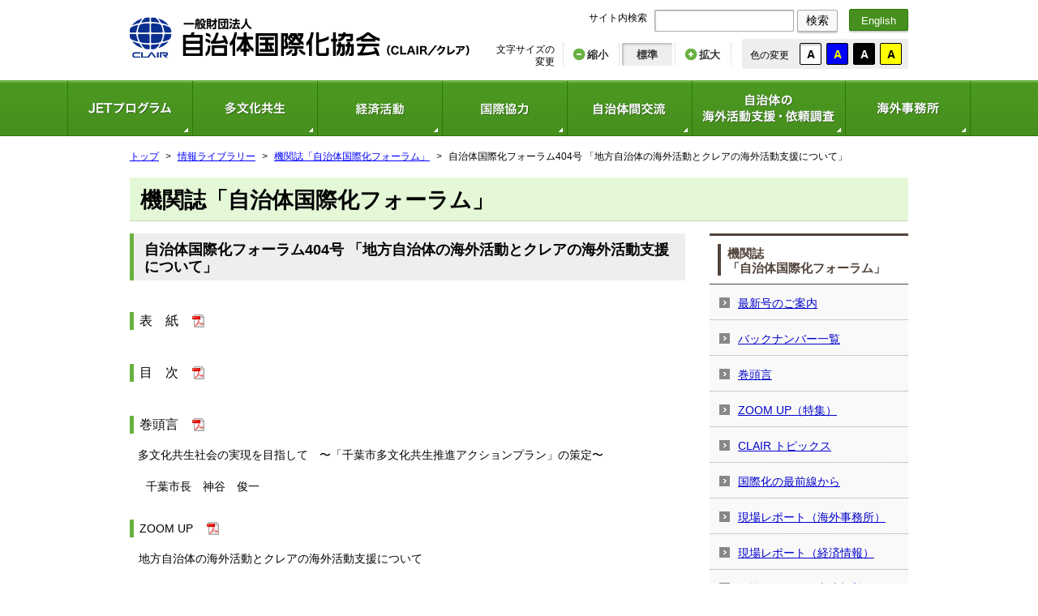

--- FILE ---
content_type: text/html;charset=UTF-8
request_url: https://clair.or.jp/j/forum/forum/articles/index-404.html
body_size: 23867
content:
<!DOCTYPE html>
<html lang="ja">
<head>
<!-- Google Tag Manager -->
<script>(function(w,d,s,l,i){w[l]=w[l]||[];w[l].push({'gtm.start':
new Date().getTime(),event:'gtm.js'});var f=d.getElementsByTagName(s)[0],
j=d.createElement(s),dl=l!='dataLayer'?'&l='+l:'';j.async=true;j.src=
'https://www.googletagmanager.com/gtm.js?id='+i+dl;f.parentNode.insertBefore(j,f);
})(window,document,'script','dataLayer','GTM-PFW4W5W');</script>
<!-- End Google Tag Manager -->
<meta http-equiv="Content-Type" content="text/html; charset=utf-8">
<meta name="keywords" content="クレア,JET,自治体,海外活動,国際協力,国際交流,姉妹交流,姉妹自治体,国際経済,海外経済,経済交流,多文化,多言語生活,地方自治,交流親善,支援,海外事務所,CLAIR,CIR,ALT,SEA,地方自治,海外の地方自治,調査研究,海外事務所,地方自治体,多文化共生,CLAIRREPORT,クレアレポート,自治体国際化フォーラム,海外活動支援,自治体国際協力専門家,自治体国際交流,自治体国際協力,姉妹自治体交流表彰,国際生活,地域国際化協会,姉妹自治体交流,姉妹自治体交流表彰,海外諸情報,比較地方自治">
<meta name="description" content="CLAIR（クレア）一般財団法人自治体国際化協会は7つの海外事務所を活用した地方公共団体等の海外活動支援や、諸外国の地方自治に関する調査研究、また、地域の語学指導等を行う外国青年招致事業（JETプログラム）を推進しているほか、地方公共団体の海外との姉妹提携や姉妹交流活動を支援しています">
<meta http-equiv="Content-Style-Type" content="text/css">
<meta http-equiv="Content-Script-Type" content="text/javascript">
<meta http-equiv="imagetoolbar" content="no">
<title>機関誌「自治体国際化フォーラム」｜CLAIR（クレア）一般財団法人自治体国際化協会</title>
<meta property="og:title" content="自治体国際化フォーラム｜CLAIR（クレア）一般財団法人自治体国際化協会">
<meta property="og:description" content="CLAIR（クレア）一般財団法人自治体国際化協会は7つの海外事務所を活用した地方公共団体等の海外活動支援や、諸外国の地方自治に関する調査研究、また、地域の語学指導等を行う外国青年招致事業（JETプログラム）を推進しているほか、地方公共団体の海外との姉妹提携や姉妹交流活動を支援しています">
<meta property="og:url" content="https://www.clair.or.jp/">
<meta property="og:image" content="">
<meta property="og:type" content="website">
<meta property="fb:app_id" content="">
<meta name="twitter:card" content="summary">
<meta name="twitter:site" content="">
<meta name="twitter:url" content="https://www.clair.or.jp/">
<meta name="twitter:title" content="機関誌「自治体国際化フォーラム」｜CLAIR（クレア）一般財団法人自治体国際化協会">
<meta name="twitter:description" content="CLAIR（クレア）一般財団法人自治体国際化協会は7つの海外事務所を活用した地方公共団体等の海外活動支援や、諸外国の地方自治に関する調査研究、また、地域の語学指導等を行う外国青年招致事業（JETプログラム）を推進しているほか、地方公共団体の海外との姉妹提携や姉妹交流活動を支援しています">
<meta name="viewport" content="width=1024, initial-scale=1">
<link rel="shortcut icon" href="../../../../img/common/favicon.ico">
<link rel="stylesheet" href="../../../../css/reset.css" type="text/css">
<link rel="stylesheet" href="../../../../css/basenew.css" type="text/css">
<link rel="stylesheet" href="../../../../css/each.css" type="text/css">
<link rel="stylesheet" href="../../../../css/color.css" type="text/css">
<!--[if lt IE 9]>
<script src="../../../../js/html5shiv-printshiv.js"></script>
<![endif]-->
<!-- /javascript -->
</head>
<body>
<!-- Google Tag Manager (noscript) -->
<noscript><iframe src="https://www.googletagmanager.com/ns.html?id=GTM-PFW4W5W"
height="0" width="0" style="display:none;visibility:hidden"></iframe></noscript>
<!-- End Google Tag Manager (noscript) -->


<header>
	<div id="headerInner">
		<h1 id="logo"><a href="../../../../index.html"><img src="../../../../img/common/logo.png" height="55" width="420" alt="CLAIR（クレア）一般財団法人自治体国際化協会"></a></h1>
		<div id="headerSearch">
			<p>サイト内検索</p>
			<form action="">
				<input type="text" class="searchInput">
				<button class="submit">検索</button>
			</form>
			<div id="changeLanguage">
				<a href="https://www.clair.or.jp/e/index.html">English</a>
			</div>
		</div>
		<div id="changeFont">
			<p>文字サイズの<br>変更</p>
			<ul>
				<li id="changeFontSmall"><a href="#" id="size12"><span>縮小</span></a></li>
				<li id="changeFontMiddle" class="on"><a href="#" id="size14"><span>標準</span></a></li>
				<li id="changeFontLarge"><a href="#" id="size16"><span>拡大</span></a></li>
			</ul>
		</div>
		<div id="changeColor">
			<p>色の変更</p>
			<ul>
				<li id="changeColor1" class="on"><a href="#" id="color1">A</a></li>
				<li id="changeColor2"><a href="#" id="color2">A</a></li>
				<li id="changeColor3"><a href="#" id="color3">A</a></li>
				<li id="changeColor4"><a href="#" id="color4">A</a></li>
			</ul>
		</div>
		<nav>

			<ul>
				<li class="menu1"><a href="http://jetprogramme.org/" target="_blank">JETプログラム</a></li>
				<li class="menu2"><a href="../../../multiculture/index.html" >多文化共生</a></li>
				<li class="menu3"><a href="http://economy.clair.or.jp/">経済活動</a></li>
				<li class="menu4"><a href="../../../cooperation/index.html">国際協力</a></li>
				<li class="menu5"><a href="../../../exchange/index.html" >自治体間交流</a></li>
				<li class="menu6"><a href="../../../operation/index.html" >自治体の海外活動支援・依頼調査</a></li>
				<li class="menu7"><a href="../../../clair/offices.html">海外事務所</a></li>
			</ul>
		</nav>
	</div>
</header>

<div id="pankuzu">
	<ul>
		<li><a href="../../../../index.html">トップ</a></li>
		<li><a href="../../../library/index.html">情報ライブラリー</a></li>
        <li><a href="../index.html">機関誌「自治体国際化フォーラム」</a></li>
        <li>自治体国際化フォーラム404号  「地方自治体の海外活動とクレアの海外活動支援について」</li>
	</ul>
</div>

<div id="container" class="pageContainer">
	<div id="oneColumn">
		<h1>機関誌「自治体国際化フォーラム」</h1>
		<div id="mainColumn">
			<h2>自治体国際化フォーラム404号  「地方自治体の海外活動とクレアの海外活動支援について」</h2>
			<pre></pre>
<table style="width: 650px;" border="0">
<tbody>
<tr style="height: 50px;">
<td colspan="4"><span class="forumMokuji"><span style="font-size: medium;">表　紙</span>　<a href="../pdf_404/01_hyoushi.pdf"><img width="15" height="16" class="vM mL5" alt="pdf" src="https://www.clair.or.jp/images_common/icon_pdf_s.gif" /></a></span></td>
</tr>
</tbody>
</table>
<p></p>
<table style="width: 650px;" border="0">
<tbody>
<tr style="height: 50px;">
<td colspan="4"><span class="forumMokuji"><span style="font-size: medium;">目　次</span>　<a href="../pdf_404/02_mokuji.pdf"><img class="vM mL5" alt="pdf" src="https://www.clair.or.jp/images_common/icon_pdf_s.gif" /></a></span></td>
</tr>
</tbody>
</table>
<p></p>
<table style="width: 650px;" border="0">
<tbody>
<tr style="height: 50px;">
<td colspan="4"><span class="forumMokuji"><span style="font-size: medium;">巻頭言</span>　<a href="../pdf_404/03_kantou.pdf"><img class="vM mL5" alt="pdf" src="https://www.clair.or.jp/images_common/icon_pdf_s.gif" /></a></span></td>
</tr>
<tr>
<td style="width: 10px;"></td>
<td colspan="3">
<p>多文化共生社会の実現を目指して　〜「千葉市多文化共生推進アクションプラン」の策定〜</p>
</td>
</tr>
<tr>
<td></td>
<td style="width: 10px;"></td>
<td style="width: 630px;" colspan="2">千葉市長　神谷　俊一</td>
</tr>
</tbody>
</table>
<p></p>
<table style="width: 728px; height: 448px;" border="0" align="center">
<tbody>
<tr style="height: 50px;">
<td colspan="3"><span class="forumMokuji"><span style="font-size: medium;"></span>ZOOM UP　<a href="../pdf_404/04_sp.pdf"><img class="vM mL5" alt="pdf" src="https://www.clair.or.jp/images_common/icon_pdf_s.gif" /></a><br /></span></td>
</tr>
<tr>
<td style="width: 10px;"></td>
<td colspan="2">
<p>地方自治体の海外活動とクレアの海外活動支援について</p>
</td>
</tr>
<tr style="height: 30px;">
<td></td>
<td style="width: 10px;"></td>
<td style="width: 630px;">自治体による国際交流・海外活動</td>
</tr>
<tr valign="top" style="height: 30px;">
<td></td>
<td style="width: 10px;"></td>
<td style="width: 630px;">　早稲田大学政治経済学術院　教授　縣　公一郎</td>
</tr>
<tr style="height: 30px;">
<td></td>
<td style="width: 10px;"></td>
<td>クレアが行う地方自治体の海外活動支援について</td>
</tr>
<tr valign="top" style="height: 30px;">
<td></td>
<td style="width: 10px;"></td>
<td>　（一財）自治体国際化協会総務部企画調査課</td>
</tr>
<tr style="height: 30px;">
<td></td>
<td style="width: 10px;"></td>
<td>クレアを活用した新潟県の海外活動</td>
</tr>
<tr valign="top" style="height: 30px;">
<td></td>
<td style="width: 10px;"></td>
<td><span><span>　新潟県産業労働部産業政策課</span></span></td>
</tr>
<tr style="height: 30px;">
<td></td>
<td style="width: 10px;"></td>
<td>
<p>みんなの夢をかなえるプロジェクト　〜フランス現地とのオンライン交流〜</p>
</td>
</tr>
<tr valign="top" style="height: 30px;">
<td></td>
<td style="width: 10px;"></td>
<td>　静岡市観光交流文化局スポーツ交流課</td>
</tr>
<tr style="height: 30px;">
<td></td>
<td style="width: 10px;"></td>
<td>姉妹都市ダービーシャーでのイベント出展について</td>
</tr>
<tr valign="top" style="height: 30px;">
<td></td>
<td style="width: 10px;"></td>
<td>　豊田市生涯活躍部国際まちづくり推進課　副課長　久野　幸一郎</td>
</tr>
<tr style="height: 30px;">
<td></td>
<td style="width: 10px;"></td>
<td>クレアソウル事務所の海外活動支援について</td>
</tr>
<tr valign="top" style="height: 30px;">
<td></td>
<td style="width: 10px;"></td>
<td><span><span>　（一財）自治体国際化協会ソウル事務所　所長補佐　糸原　叶恵（島根県派遣）</span></span></td>
</tr>
<tr valign="top" style="height: 30px;">
<td></td>
<td style="width: 10px;"></td>
<td>シンガポール事務所における活動支援事例</td>
</tr>
<tr valign="top" style="height: 30px;">
<td></td>
<td style="width: 10px;"></td>
<td>　（一財）自治体国際化協会シンガポール事務所<br />　調査役　仲谷　泰一（兵庫県派遣）／ 所長補佐　児玉　兼輝（宮崎県派遣）</td>
</tr>
</tbody>
</table>
<p></p>
<table border="0" style="width: 726px; height: 45px;">
<tbody>
<tr>
<td><span class="forumMokuji">CLAIRトピックス　</span><a href="../pdf_404/05_clairtopics.pdf"><img class="vM mL5" alt="pdf" src="https://www.clair.or.jp/images_common/icon_pdf_s.gif" /></a></td>
</tr>
</tbody>
</table>
<p></p>
<table style="width: 726px; height: 409px;" border="0">
<tbody>
<tr style="height: 50px;">
<td colspan="4"><span class="forumMokuji"><span style="font-size: medium;"></span>現場レポート　<a href="../pdf_404/06_genba_1.pdf"><img class="vM mL5" alt="pdf" src="https://www.clair.or.jp/images_common/icon_pdf_s.gif" /></a>　　<a href="../pdf_404/07_genba_2.pdf"><img class="vM mL5" alt="pdf" src="https://www.clair.or.jp/images_common/icon_pdf_s.gif" /></a>　　<a href="../pdf_404/08_genba_3.pdf"><img class="vM mL5" alt="pdf" src="https://www.clair.or.jp/images_common/icon_pdf_s.gif" /></a>　　<a href="../pdf_404/09_jet.pdf"><img class="vM mL5" alt="pdf" src="https://www.clair.or.jp/images_common/icon_pdf_s.gif" /></a>　　<a href="../pdf_404/10_clairshibu.pdf"><img class="vM mL5" alt="pdf" src="https://www.clair.or.jp/images_common/icon_pdf_s.gif" /></a><br /></span></td>
</tr>
<tr valign="top" style="height: 20px;">
<td style="width: 10px;"></td>
<td colspan="3">クレアパリ事務所による日仏交流促進の取り組み</td>
</tr>
<tr valign="top" style="height: 40px;">
<td></td>
<td style="width: 10px;"></td>
<td style="width: 630px;" colspan="2">
<p>（一財）自治体国際化協会パリ事務所　次　　長　山城　充（東京都派遣）<br />　　　　　　　　　　　　　　　　　　所長補佐　島内　智子（佐賀県派遣）</p>
</td>
</tr>
<tr valign="top" style="height: 20px;">
<td></td>
<td style="width: 10px;" colspan="3">
<p>地方自治体の取組事例を共有　～複数セクター間の協働～</p>
</td>
</tr>
<tr valign="top" style="height: 40px;">
<td></td>
<td style="width: 10px;"></td>
<td colspan="2">（一財）自治体国際化協会シドニー事務所　所長補佐　井上　史郎（三原市派遣）</td>
</tr>
<tr valign="top" style="height: 20px;">
<td style="width: 10px;"></td>
<td colspan="3">2022 年度に参加したASEAN 諸国の旅行博</td>
</tr>
<tr valign="top" style="height: 40px;">
<td></td>
<td style="width: 10px;"></td>
<td style="width: 630px;" colspan="2">
<p>（一財）自治体国際化協会シンガポール事務所　所長補佐　井藤　正太（岡山県派遣）</p>
</td>
</tr>
<tr valign="top" style="height: 20px;">
<td style="width: 10px;"></td>
<td colspan="3">JET プログラム終了後の日本での活躍</td>
</tr>
<tr valign="top" style="height: 40px;">
<td></td>
<td style="width: 10px;"></td>
<td style="width: 630px;" colspan="2">
<p>（一財）自治体国際化協会JET プログラム事業部調整課</p>
</td>
</tr>
<tr style="height: 20px;">
<td></td>
<td style="width: 10px;" colspan="3">
<p>神戸の里山で、農業と食を通じた"SDGs な"多文化交流機会の創出</p>
</td>
</tr>
<tr valign="top" style="height: 40px;">
<td></td>
<td style="width: 10px;"></td>
<td style="width: 630px;" colspan="2">神戸市市長室国際部国際課</td>
</tr>
</tbody>
</table>
<p></p>
<table border="0" style="width: 650px;">
<tbody>
<tr style="height: 50px;">
<td style="width: 10px;" colspan="4"><span class="forumMokuji"><span style="font-size: medium;"></span>JET活躍の現場から　<a href="../pdf_404/11_jet_genba.pdf"><img class="vM mL5" alt="pdf" src="https://www.clair.or.jp/images_common/icon_pdf_s.gif" /></a></span></td>
</tr>
<tr valign="bottom">
<td style="width: 10px;"></td>
<td colspan="3">CIRは輝いているか？</td>
</tr>
<tr style="height: 30px;">
<td></td>
<td style="width: 10px;"></td>
<td style="width: 630px;" colspan="2">秋田県企画振興部国際課</td>
</tr>
</tbody>
</table>
<br />
<table style="width: 650px; height: 16px;" border="0">
<tbody>
<tr style="height: 50px;">
<td style="width: 10px;" colspan="4"><span class="forumMokuji"><span>JETからの手紙</span></span>　<a href="../pdf_404/12_jetletter.pdf"><img class="vM mL5" alt="pdf" src="https://www.clair.or.jp/images_common/icon_pdf_s.gif" /></a><a href="../pdf_359/06_kokusai.pdf"></a>　</td>
</tr>
<tr>
<td style="width: 10px;"></td>
<td valign="top" colspan="3">国際交流の新しくて多様な仕組みへ</td>
</tr>
<tr>
<td></td>
<td style="width: 10px;"></td>
<td valign="top" style="width: 630px;" colspan="2">
<p>長崎県佐世保市企画部文化国際課　国際交流員<br />尹　銀帥（ユン・ウンソル）</p>
</td>
</tr>
</tbody>
</table>
<br />
<table border="0" style="width: 653px; height: 49px;">
<tbody>
<tr>
<td><span class="forumMokuji">国際化の最前線から　<a href="../pdf_404/13_kokusai.pdf"><img class="vM mL5" alt="pdf" src="https://www.clair.or.jp/images_common/icon_pdf_s.gif" /></a></span></td>
</tr>
<tr>
<td>　
<p>　自治体・DMO の魅力を海外へ！SNSなどを活用した情報発信のいろは（1/2）</p>
</td>
</tr>
<tr>
<td>　　Tokyo Creative 株式会社　代表取締役　中川　智博</td>
</tr>
</tbody>
</table>
<br />
<table border="0" style="width: 660px; height: 5px;">
<tbody>
<tr>
<td><span class="forumMokuji"></span>驚クレアな体験談～World 見聞録～　<a href="../pdf_404/14_kaigai.pdf"><img class="vM mL5" alt="pdf" src="https://www.clair.or.jp/images_common/icon_pdf_s.gif" /></a>　　<a href="../pdf_404/15_kokusaigyoumu.pdf"><img class="vM mL5" alt="pdf" src="https://www.clair.or.jp/images_common/icon_pdf_s.gif" /></a></td>
</tr>
<tr>
<td>　外でヨガをしよう！～ニューヨークのヨガ事情～</td>
</tr>
<tr>
<td>　　（一財）自治体国際化協会ニューヨーク事務所　所長補佐　長沼　理紗（宮城県派遣）</td>
</tr>
<tr>
<td>　韓国での貴重な経験</td>
</tr>
<tr>
<td>　　長崎県壱岐振興局管理部（壱岐市派遣）　主任主事　宮川　靖央</td>
</tr>
</tbody>
</table>
<br />
<table border="0" style="width: 657px; height: 38px;">
<tbody>
<tr>
<td><span class="forumMokuji">CLAIR活動風景　<a href="../pdf_404/16_katsudou.pdf"><img class="vM mL5" alt="pdf" src="https://www.clair.or.jp/images_common/icon_pdf_s.gif" /></a></span></td>
</tr>
<tr>
<td>　CLAIRの最近の活動風景</td>
</tr>
</tbody>
</table>
<br /><br />
<table style="width: 650px; height: 53px;" border="0">
<tbody>
<tr style="height: 40px;">
<td colspan="4"><span class="forumMokuji"><span style="font-size: medium;"></span>グラビア　<a href="../pdf_404/17_ura.pdf"><img class="vM mL5" alt="pdf" src="https://www.clair.or.jp/images_common/icon_pdf_s.gif" /></a></span></td>
</tr>
<tr>
<td style="width: 10px;"></td>
<td colspan="3">中国雲南省梅里雪山・昆明市（ 中国）</td>
</tr>
</tbody>
</table>
		</div>	
		<aside id="sideColumn">
        	<div class="sideTitle">
				<h2>機関誌<br>「自治体国際化フォーラム」</h2>
			</div>
			<div class="sideLocalmenu2">
				<ul>
					<li><a href="../latest/index-423.html">最新号のご案内</a></li>
					<li><a href="../../pub/dynamic/search.html?publication=fr&include_blogs=100008&categories_and_or=and&limit=20&article=100640&query_text=&and_or=or&country=&categories=100640&query=%25">バックナンバー一覧</a></li>
<li><a href="../../pub/dynamic/search.html?publication=fr&include_blogs=100008&categories_and_or=and&limit=20&article=101127&country=&query_text=&and_or=or&categories=101128%2C100623&query=%25">巻頭言</a></li>
					<li><a href="../../pub/dynamic/search.html?publication=fr&include_blogs=100008&categories_and_or=and&limit=20&article=101128%2C100623&country=&query_text=&and_or=or&categories=101128%2C100623&query=%25">ZOOM UP（特集）</a></li>
					<li><a href="../../pub/dynamic/search.html?publication=fr&include_blogs=100008&categories_and_or=and&limit=20&article=101121&country=&query_text=&and_or=or&categories=101128%2C100623&query=%25">CLAIR トピックス</a></li>
                    <li><a href="../../pub/dynamic/search.html?publication=fr&include_blogs=100008&categories_and_or=and&limit=20&article=101129&country=&query_text=&and_or=or&categories=101128%2C100623&query=%25">国際化の最前線から</a></li>
					<li><a href="../../pub/dynamic/search.html?publication=fr&include_blogs=100008&categories_and_or=and&limit=20&article=101130%2C100628&country=&query_text=&and_or=or&categories=101128%2C100623&query=%25">現場レポート（海外事務所）</a></li>
					<li><a href="../../pub/dynamic/search.html?publication=fr&include_blogs=100008&categories_and_or=and&limit=20&article=101131%2C100626%2C100635&country=&query_text=&and_or=or&categories=101128%2C100623&query=%25">現場レポート（経済情報）</a></li>
					<li><a href="../../pub/dynamic/search.html?publication=fr&include_blogs=100008&categories_and_or=and&limit=20&article=101132%2C100631%2C100632&country=&query_text=&and_or=or&categories=101128%2C100623&query=%25">現場レポート（交流親善）</a></li>
					<li><a href="../../pub/dynamic/search.html?publication=fr&include_blogs=100008&categories_and_or=and&limit=20&article=101133%2C100625%2C100636&country=&query_text=&and_or=or&categories=101128%2C100623&query=%25">現場レポート（多文化共生）</a></li>
					<li><a href="../../pub/dynamic/search.html?publication=fr&include_blogs=100008&categories_and_or=and&limit=20&article=101134%2C100633&country=&query_text=&and_or=or&categories=101128%2C100623&query=%25">現場レポート（クローズアップNGO、NPO）</a></li>
					<li><a href="../../pub/dynamic/search.html?publication=fr&include_blogs=100008&categories_and_or=and&limit=20&article=101122&country=&query_text=&and_or=or&categories=101128%2C100623&query=%25">JET事業部だより</a></li>
					<li><a href="../../pub/dynamic/search.html?publication=fr&include_blogs=100008&categories_and_or=and&limit=20&article=101135%2C100630&country=&query_text=&and_or=or&categories=101128%2C100623&query=%25">JET LETTER</a></li>
					<li><a href="../../pub/dynamic/search.html?publication=fr&include_blogs=100008&categories_and_or=and&limit=20&article=101123&country=&query_text=&and_or=or&categories=101128%2C100623&query=%25">海外生活エッセ－</a></li>
					<li><a href="../../pub/dynamic/search.html?publication=fr&include_blogs=100008&categories_and_or=and&limit=20&article=101124&country=&query_text=&and_or=or&categories=101128%2C100623&query=%25">OB・OGエッセ－</a></li>
					<li><a href="../../pub/dynamic/search.html?publication=fr&include_blogs=100008&categories_and_or=and&limit=20&article=100751&country=&query_text=&and_or=or&categories=101128%2C100623&query=%25">クレア活用</a></li>
					<li><a href="../../pub/dynamic/search.html?publication=fr&include_blogs=100008&categories_and_or=and&limit=20&article=100624%2C100627%2C100634%2C100629%2C100638%2C100637%2C100639&country=&query_text=&and_or=or&categories=101128%2C100623&query=%25">その他</a></li>
            </ul>
			</div>
		</aside>
	</div>
		<div id="goTop">
			<a href="#headerSearch">ページの先頭へ</a>
		</div>
	
</div>
<footer>
	<nav>
		<ul>
			<li><a href="http://jetprogramme.org/" target="_blank">JETプログラム</a></li>
			<li><a href="../../../multiculture/index.html">多文化共生</a></li>
			<li><a href="http://economy.clair.or.jp/" target="_blank">経済活動</a></li>
			<li><a href="../../../cooperation/index.html">国際協力</a></li>
			<li><a href="../../../exchange/index.html">自治体間交流</a></li>
			<li><a href="../../../operation/index.html">自治体の海外活動支援・依頼調査</a></li>
            <li><a href="../../../clair/offices.html">海外事務所</a></li>
			<li><a href="../../../general/link.html">外部リンク</a></li>
			<li><a href="../../../general/sitemap.html">サイトマップ</a></li>
			<li><a href="../../../general/sitepolicy.html">サイトポリシー</a></li>
			<li><a href="../../../general/policy.html">プライバシーポリシー</a></li>
			<li><a href="../../../inquiry/index.html">お問い合わせ・情報提供</a></li>
		</ul>
	</nav>
	<div id="copyright">
		<p>一般財団法人自治体国際化協会（クレア）<br>
		〒102-0083　東京都千代田区麹町1-7 相互半蔵門ビル6・7階<br>
		電話: 03-5213-1730　Fax : 03-5213-1741</p>
		<small>Copyright(C) 2010-2025, CLAIR (Council of Local Authorities for International Relations), Tokyo, Japan</small>
	</div>
</footer>

<!-- javascript -->
<script src="../../../../js/jquery1.8.3.js"></script>
<script src="../../../../js/function.js"></script>
</body>
</html>

--- FILE ---
content_type: text/css
request_url: https://clair.or.jp/css/reset.css
body_size: 5471
content:
@charset "utf-8";


/* ----------------------------------------
  Default Reset   common Style Seet

	1-1.ブラウザ初期設定リセット
	1-2.配置
	1-3.マージン
	1-4.文字の大きさ
	1-5.行間
	1-6.文字装飾
	1-7.文字の色
	1-8.ボーダー
	1-9.テーブル
	1-10.引用
	1-11.クリアフィックス
---------------------------------------- */


/* ----------------------------------------
  1-1.ブラウザ初期設定リセット
---------------------------------------- */

*{
	margin:0;
	padding:0;
	font-style:normal;
	letter-spacing:0;
}

p {margin:0;}

ul , li{list-style-type:none;}

img{
	border:0;
	vertical-align:bottom;
}

textarea{font-size:100%;}

form, fieldset, input, button{
	margin:0;
	padding:0;
	font-size:100%;
}

/* ----------------------------------------
  1-2.配置
---------------------------------------- */

.left{float:left;display:inline;}
.right{float:right;display:inline;}
.clear{clear:both;}
.clearleft{clear:left;}
.clearright{clear:right;}

.alignleft{text-align:left;}
.aligncenter{text-align:center;}
.alignright{text-align:right;}

.block{display:block;}

/* ----------------------------------------
  1-3.マージン
---------------------------------------- */

.m2{margin:2px;}
.m5{margin:5px;}
.m10{margin:10px;}
.m15{margin:15px;}
.m20{margin:20px;}
.m30{margin:30px;}
.m40{margin:40px;}

.mt2{margin-top:2px;}
.mt5{margin-top:5px;}
.mt10{margin-top:10px;}
.mt15{margin-top:15px;}
.mt20{margin-top:20px;}
.mt30{margin-top:30px;}
.mt40{margin-top:40px;}

.mr2{margin-right:2px;}
.mr5{margin-right:5px;}
.mr10{margin-right:10px;}
.mr13{margin-right:13px;}
.mr15{margin-right:15px;}
.mr20{margin-right:20px;}
.mr30{margin-right:30px;}
.mr40{margin-right:40px;}

.mb2{margin-bottom:2px!important;}
.mb5{margin-bottom:5px!important;}
.mb10{margin-bottom:10px!important;}
.mb15{margin-bottom:15px!important;}
.mb20{margin-bottom:20px!important;}
.mb30{margin-bottom:30px!important;}
.mb40{margin-bottom:40px!important;}
.mb50{margin-bottom:50px!important;}
.mb60{margin-bottom:60px!important;}
.mb70{margin-bottom:70px!important;}
.mb80{margin-bottom:80px!important;}
.mb100{margin-bottom:100px!important;}

.ml2{margin-left:2px;}
.ml5{margin-left:5px;}
.ml10{margin-left:10px;}
.ml15{margin-left:15px;}
.ml20{margin-left:20px;}
.ml30{margin-left:30px;}
.ml40{margin-left:40px;}
.ml50{margin-left:50px;}
.ml60{margin-left:60px;}
.ml70{margin-left:70px;}
.ml80{margin-left:80px;}
.ml100{margin-left:100px;}

.pb0{padding-bottom:0 !important;}
.pb20{padding-bottom:20px;}
.pb30{padding-bottom:30px;}
.pt5{padding-top:5px;}
.pt10{padding-top:10px;}
.pt15{padding-top:15px;}
.pt20{padding-top:20px;}
.pt30{padding-top:30px;}
.pt50{padding-top:50px;}

.pr50{padding-right: 50px;}


.relative{
	position: relative;
}

/* ----------------------------------------
  1-4.文字の大きさ
---------------------------------------- */

.f50{font-size:50%;}
.f80{font-size:80%;}
.f90{font-size:90%;}
.f110{font-size:110%;}
.f120{font-size:120%;}
.f130{font-size:130%;}

.f9{font-size:9px;}
.f10{font-size:10px;}
.f11{font-size:11px;}
.f12{font-size:12px;}
.f13{font-size:13px;}
.f14{font-size:14px;}
.f15{font-size:15px;}
.f16{font-size:16px;}
.f17{font-size:17px;}
.f18{font-size:18px;}
.f19{font-size:19px;}
.f20{font-size:20px;}
.f25{font-size:25px;}
.f30{font-size:30px;}


/* ----------------------------------------
  1-5.行間
---------------------------------------- */

.lh110{line-height:110%;}
.lh120{line-height:120%;}
.lh130{line-height:130%;}
.lh140{line-height:140%;}
.lh150{line-height:150%;}
.lh160{line-height:160%;}
.lh170{line-height:170%;}
.lh180{line-height:180%;}
.lh190{line-height:190%;}
.lh200{line-height:200%;}


/* ----------------------------------------
  1-6.文字装飾
---------------------------------------- */

em{
	font-style:normal;
	font-weight:bold;
}
.bold{font-weight:bold;}
.italic{font-style:italic;}
.underLine {text-decoration:underline;}

/* ----------------------------------------
  1-7.文字の色
---------------------------------------- */

.red{color:#ff0000;}
.white{color:#fefefe;}
.blue{color:#0000ff;}
.blue2{color:#3371CB;}
.black{color:#000000;}
.orange{color:#ffa500;}

.aqua{color:#00ffff;}
.lime{color:#00ff00;}
.olive{color:#808000;}
.silver{color:#c0c0c0;}
.yellow{color:#ffff00;}
.gray{color:#808080;}
.maroon{color:#800000;}
.purple{color:#800080;}
.green{color:#008000;}
.navy{color:#000080;}


/* ----------------------------------------
  1-8.ボーダー
---------------------------------------- */

.border{border:1px solid #aaa;}


/* ----------------------------------------
  1-9.テーブル
---------------------------------------- */

table{
	border-collapse:collapse;
	/*border-spacing:1;*/
	empty-cells:show;
}


/* ----------------------------------------
  1-10.引用
---------------------------------------- */

blockquote{}


/* ----------------------------------------
  1-11.クリア
---------------------------------------- */


.clearfix:after,
#container:after{
	content:".";
	height:0;
	clear:both;
	display:block;
	visibility:hidden;
}

.clearfix,
#container{
	zoom:100%;
}

.cl{
	_zoom:1;
	overflow:hidden;
}

.modalmap,.modalmap1,.modalmap2{outline:none;}

--- FILE ---
content_type: text/css
request_url: https://clair.or.jp/css/basenew.css
body_size: 17257
content:
@charset "utf-8";

/* ----------------------------------------
  Base Style Seet

	2- 1.layout
	2- 2.header
	2- 3.side
	2- 4.footer
	2- 5.link
	2- 6.title
	2- 7.text
	2- 8.box
	2- 9.table
	2-10.pankuzu
---------------------------------------- */


body{
	font-size:14px;
	line-height:1.8;
	background: #FFF;
	color: #030303;
	font-family: "ヒラギノ角ゴ Pro W3","Hiragino Kaku Gothic Pro W3","メイリオ","Meiryo","ＭＳ Ｐゴシック",sans-serif;
	position:relative;
	padding:0;
	margin:0;
}

header,footer,nav,section,article,figure,aside {display:block;}

button{
	background: none;
	border: none;
	cursor:pointer;
}


/* ----------------------------------------
  2-1.layout
  ---------------------------------------- */

#container{
	width:960px;
	padding:0px 30px 0;
	margin:0 auto;
	position:relative;
}

header{
	height:168px;
	min-width:960px;
	width:100%;
	background: url(/img/common/bg_gnavi.png) repeat-x left bottom;
}

#mainColumn{
	position:relative;
	width:685px;
	float:left;
}

#sideColumn{
	width:245px;
	float:right;
}

#oneColumn{
	overflow:hidden;
	margin-bottom:10px;
}

footer{
	position:relative;
	width:100%;
}

@media print {
	#relatedLink { page-break-before /***/: always\9; }
}

/* ----------------------------------------
  2-2.header
  ---------------------------------------- */

#headerInner{
	width:960px;
	padding:0 30px;
	margin:0 auto;
	position:relative;
	height:99px;
}

header #logo{
	line-height:1.0;
	position:absolute;
	left:20px;
	top:15px;
	padding:4px 8px 8px 10px;
	background-color:#fff;
}

header a{text-decoration: none;}

#headerSearch{
	text-align:right;
	position:absolute;
	right:30px;
	top:11px;
	width:435px;
	line-height:1.0;
}

#headerSearch p{
	text-align:right;
	width:100px;
	font-size:86%;
	display:inline-block;
	line-height:1.0;
	padding-top:4px;
	padding-right:5px;
	vertical-align: middle;
}

#headerSearch form{display:inline-block;}

#headerSearch .searchInput{
	border:1px solid #aaa;
	border-radius: 1px;
	vertical-align:top;
	padding:5px;
	font-size:13px;
	box-shadow:1px 1px 1px #ccc inset;
	width:160px;
}

#headerSearch .submit{
	padding:5px 10px;
	height:27px;
	border:1px solid #aaa;
	background-color:#F9F9F9;
	line-height:1.0;
	border-radius:2px;
	box-shadow:0px 2px 1px rgba(0,0,0,0.2);
	font-size:14px;
}

#changeLanguage{
	display:inline-block;
	padding-left:10px;
}

#changeLanguage a{
	background-color:#478F1E;
	border:1px solid #277B02;
	color:#fff;
	display:block;
	text-align:center;
	padding:7px 14px 5px;
	line-height:1.0;
	border-radius: 2px;
	font-size:13px;
	box-shadow:0px 2px 1px rgba(0,0,0,0.2);
}

#changeFont{
	position:absolute;
	right:248px;
	top:53px;
	width:350px;
	text-align:right;
}

#changeFont p{
	display:inline-block;
	vertical-align: top;
	padding:1px 6px 0 0;
	font-size:86%;
	line-height:1.3;
}

#changeFont ul{
	display:inline-block;
	border-left:1px dotted #ccc;
}

#changeFont ul li{
	float:left;
	width:62px;
	border-right:1px dotted #ccc;
	padding:0 3px;
}

#changeFont ul li a{
	color:#333;
	text-align:center;
	font-weight:bold;
	font-size:13px;
	display:block;
	line-height:1.0;
	padding:7px 0 5px;
}

#changeFont ul li.on a{
	background-color:#EEEEEE;
	border-radius:2px;
	box-shadow:2px 2px 2px rgba(0,0,0,0.2) inset;
}

#changeFont ul li a span{
	line-height:16px;
	display:block;
	height:16px;
}

#changeFont ul li#changeFontSmall a span{
	margin-left:8px;
	padding-left:8px;
	background: url(../img/common/icon_minus.png) no-repeat left -1px;
}

#changeFont ul li#changeFontLarge a span{
	margin-left:8px;
	padding-left:8px;
	background: url(../img/common/icon_plus.png) no-repeat left -1px;
}

#changeColor{
	position:absolute;
	right:30px;
	top:48px;
	width:195px;
	height:32px;
	background-color:#eee;
	border-radius:2px;
	padding:5px 0px 0 10px;
}

#changeColor p{
	display:inline-block;
	vertical-align: top;
	padding:5px 9px 0 0;
	font-size:12px;
}

#changeColor ul{display:inline-block;}

#changeColor ul li{
	float:left;
	width:28px;
	margin:0 5px 0 0;
}

#changeColor ul li a{
	display:block;
	border:1px solid #000;
	border-radius:2px;
	font-weight:bold;
	text-align:center;
	line-height:23px;
	width:25px;
	font-size:14px;
	padding-top:2px;
}

#changeColor ul li#changeColor1 a{
	color:#000;
	background-color:#fff;
}

#changeColor ul li#changeColor2 a{
	background-color:#0000ff;
	color:#FFFF01;
}

#changeColor ul li#changeColor3 a{
	color:#fff;
	background-color:#000;
}

#changeColor ul li#changeColor4 a{
	color:#000;
	background-color:#FFFF01;
}

#changeColor ul li.on a{box-shadow:0px 2px 2px rgba(0,0,0,0.2) inset;}

header nav{
	position:absolute;
	left:-77px;
	top:99px;
	width:1115px;
	padding:0 30px;
	height:69px;
}

header nav ul li{
	float:left;
	position:relative;
}

header nav ul li a{
	display:block;
	height:69px;
	width:154px;
	text-indent:-999em;
	position:relative;
}

header nav ul li a img{line-height:1.0;}
header nav ul li.menu1 a{background:url(/img/common/menu01.png) no-repeat center top;}
header nav ul li.menu2 a{background:url(/img/common/menu02.png) no-repeat center top;}
header nav ul li.menu3 a{background:url(/img/common/menu03.png) no-repeat center top;}
header nav ul li.menu4 a{background:url(/img/common/menu04.png) no-repeat center top;}
header nav ul li.menu5 a{background:url(/img/common/menu05.png) no-repeat center top;}
header nav ul li.menu6 a{
	background:url(/img/common/menu06.png) no-repeat center top;
	width:189px;
}
header nav ul li.menu7 a{
	background:url(/img/common/menu07.png) no-repeat center top;
	width:155px;
}

header nav ul li a:hover{background-position:left -69px;}
header nav ul li a.current{background-position:left bottom;}


/* ----------------------------------------
  2-3.side
---------------------------------------- */

.sideLibrary{
	background: url(../img/index/bg_side_01.png) no-repeat left top;
	width: 213px;
	height: 168px;
	margin-bottom: 10px;
	padding: 15px;
	border: 1px solid #ccc;
}

.sideMailmagazine{
	background: url(../img/index/bg_side_02.png) no-repeat left top;
	width: 213px;
	height: 113px;
	margin-bottom: 10px;
	padding: 15px;
	position: relative;
	border: 1px solid #ccc;
}

.sideMultilingual{
	background: url(../img/index/bg_side_03.png) no-repeat left top;
	width: 243px;
	height: 198px;
	margin-bottom: 10px;
	border: 1px solid #ccc;
}

.sideLibrary h4,
.sideMailmagazine h4{
	line-height:1.0;
	padding:2px 0 0px 8px;
	border-left:4px solid #888888;
	font-size:18px;
	margin-bottom:15px;
	color:#333;
}

.sideLibrary a{
	display:block;
	width:9em;
}

.sideMailmagazine #entryMailmagazine{
	position:absolute;
	left:60px;
	top:47px;
	width:170px;
	line-height:1.7;
}

.sideMailmagazine #backnumber{
	position:absolute;
	left:50px;
	top:112px;
}

.sideMultilingual ul{
	text-align:center;
}

.sideMultilingual ul li{
	display:inline;
	margin:0 4px;
}

.sideLocalmenu{border:5px solid #ccc;}
.sideLocalmenu ul li{border-bottom:1px solid #ccc;}
.sideLocalmenu ul li:last-of-type{border-bottom:none;}

.sideLocalmenu ul li a,
.sideLocalmenu ul li span{
	display:block;
	line-height:1.3;
	padding:10px 5px 5px 28px;
	background: url(../img/common/icon_list.png) no-repeat 7px center;
}

#sideColumn a{color:#0203CC;}

#sideColumn .sideTitle{
	border-top:3px solid #53443B;
	border-bottom:1px solid #53443B;
	padding:10px;
}

#sideColumn .sideTitle h2{
	background:none;
	border-left:4px solid #53443B;
	color:#53443B;
	font-size:110%;
	margin:0;
	padding:3px 0 0px 8px;
}

.sideLocalmenu2{}
.sideLocalmenu2 ul li{border-bottom:1px dotted #999;}

.sideLocalmenu2 ul li a,
.sideLocalmenu2 ul li span{
	display:block;
	line-height:1.3;
	padding:14px 5px 11px 35px;
	background: url(../img/common/icon_arrow.png) no-repeat 12px 16px #F9F9F9;
}
.sideLocalmenu2 ul li.open a,
.sideLocalmenu2 ul li.open span{
	background: url(../img/common/icon_arrow.png) no-repeat 12px 16px #ECF2FF;
/*	background: url(../img/common/icon_arrow_current.png) no-repeat 12px 16px #ECF2FF;*/
}
.sideLocalmenu2 ul li.sub a,
.sideLocalmenu2 ul li.sub span{
	padding:11px 5px 7px 50px;
	background: url(../img/common/icon_arrow_sub.png) no-repeat 40px 16px #fff;
}
.sideLocalmenu2 ul li.sideMenuTitle span{
	display:block;
	padding:10px 5px 7px 10px;
	color:#fff;
	background:#9B9BA3;
	font-weight:normal;
	font-size:95%;
}

#sideColumn ul.side-banners {
	margin-top: 15px;
}

/* ----------------------------------------
  2-4.footer
  ---------------------------------------- */

#goTop{
	clear:both;
	overflow:hidden;
}

#goTop a{
	display:block;
	float:right;
	width:100px;
	background:url(../img/common/icon_gotop.png) no-repeat 12px 12px #333333;
	padding:12px 12px 10px 32px;
	color:#fff;
	font-size:13px;
	line-height:1.0;
}

footer nav{
	border-top:1px solid #eee;
	background:#EAF7DD;
}

footer nav ul{
	width:960px;
	padding:30px 30px 20px;
	margin:0 auto;
}

footer nav ul li{
	display:inline-block;
	border-right:1px solid #333;
	margin:0 9px 15px 0;
	padding-right:9px;
	line-height:1.1;
}

footer nav ul li:nth-child(8),
footer nav ul li:last-of-type{border-right:none;}

#copyright{
	width:960px;
	margin:0 auto;
	padding:30px 30px 0;
	line-height:2.3;
}

#copyright p{margin:0;}

#copyright small{
	display:block;
	font-size:80%;
	color:#58850A;
	padding:20px 0;
}


/* ----------------------------------------
  2-5.link
---------------------------------------- */

a {color:#333;}
#mainColumn a{color:#0000ff;}
.pageContainer a{color:#0000ff;}
.topContainer #mainColumn a{color:#333;}

a:hover{text-decoration: none;}

a:hover img{
	filter: alpha(opacity=80);
	-moz-opacity:0.80;
	opacity:0.80;
}

#logo a:hover img{
	filter: alpha(opacity=100);
	-moz-opacity:1.0;
	opacity:1.0;
}

.iconPdf{
	display:inline-block;
	background: url(../img/common/icon_pdf.png) no-repeat right top;
	padding-right:25px;
}

.iconWord{
	display:inline-block;
	background: url(../img/common/icon_word.png) no-repeat right top;
	padding-right:25px;
}

.iconExcel{
	display:inline-block;
	background: url(../img/common/icon_excel.png) no-repeat right top;
	padding-right:25px;
}

.iconList{
	display:inline-block;
	background: url(../img/common/icon_list.png) no-repeat left top;
	padding-left:20px;
}


/* ----------------------------------------
  2-6.title
  ---------------------------------------- */

.topContainer #mainColumn h3{
	padding:13px 10px 9px 13px;
	background-color:#eee;
	border-left:5px solid #69B141;
	font-size:21px;
	line-height:1.2;
	margin-bottom:30px;
}

.pageContainer h1{
	padding:13px 10px 9px 13px;
	background-color:#E4F8D8;
	font-size:190%;
	line-height:1.2;
	margin-bottom:15px;
	border-bottom:1px solid #C1D5B5;
}

.pageContainer h2{
	padding:10px 10px 6px 13px;
	background-color:#eee;
	border-left:5px solid #69B141;
	font-size:130%;
	line-height:1.2;
	margin-bottom:25px;
}

.pageContainer h3{
	padding:0 0 0 20px;
	background:url(../img/common/bg_h3.png) no-repeat left 7px;
	font-size:130%;
	color:#BA5D02;
	margin-bottom:5px;
}

.pageContainer h3 small{
	font-size:70%;
	color:#333;
	font-weight:normal;
	padding-left:15px;
}

.pageContainer h4{
	padding:5px 10px 3px 10px;
	border-left:4px solid #888888;
	border-bottom:1px solid #888;
	font-size:120%;
	line-height:1.2;
	margin-bottom:15px;
}

.pageContainer h4.flash {
	margin-top: 2em;
}

.pageContainer h4.flash.first {
	margin-top: 0;
}

.pageContainer h5{
	font-size:110%;
	margin-bottom:8px;
}


/* ----------------------------------------
  2-7.text
---------------------------------------- */

p{margin-bottom:1em;}

.textBlock{
	overflow:hidden;
	margin-bottom:20px;
}

.textBlock li{/*overflow:hidden;*/}


/* ----------------------------------------
  2-8.box
---------------------------------------- */

#container section{margin-bottom:40px;}

.contactInfo{
	border:1px solid #CCCCCC;
	padding:1px;
}

.contactInfoInner{
	background:url(../img/common/bg_info.png) no-repeat left top;
	padding:15px 20px 15px 30px;
}

.contactInfoInner p{margin:0;}

.contactInfoInner h5{color:#BA5D02;}


.searchResultArea{border-top:1px solid #ddd;}
.searchResult{
	padding:15px 0;
	border-bottom:1px solid #ddd;
}
.searchResult:nth-child(2n){
	background-color:#eee;
}



/* ----------------------------------------
  2-9. table
  ---------------------------------------- */

table{border-collapse: collapse;}

.tableStyle1,
.tblBdr01{
	width:100%;
	margin-bottom:50px;
}
.tblBdr02{
	width:100%;
	margin-bottom: 0;
}
.tableStyle1 th,
.tableStyle1 td,
.tblBdr01 th,
.tblBdr01 td,
.tblBdr02 th,
.tblBdr02 td{
	padding:10px 15px;
	border:1px solid #ddd;
	line-height:1.5;
}
.tableStyle1 th,
.tblBdr01 th,
.tblBdr02 th{
	font-weight:bold;
	vertical-align:top;
	text-align:left;
	background:#DDD;
	border-right:1px solid #fff;
	border-bottom:1px solid #fff;
}

.tableStyle1 th:last-of-type,
.tblBdr01 th:last-of-type,
.tblBdr02 th:last-of-type{border-right:1px solid #ddd;}
.tableStyle1 tr:last-of-type th,
.tblBdr01 tr:last-of-type th,
.tblBdr02 tr:last-of-type th{border-bottom:1px solid #ddd;}

.tblBdr01 td {
	word-break: break-all;
}

.searchResult table{
	width:100%;
}

.searchResult table th,
.searchResult table td{
	padding:1px 10px 1px 20px;
	line-height:1.5;
}

.searchResult table th{
	font-weight:normal;
	vertical-align:top;
	text-align:left;
	width:80px;
}



/* ----------------------------------------
  2-10. pankuzu
---------------------------------------- */

#pankuzu{
	width: 960px;
	padding:15px 30px;
	margin: 0 auto;
	font-size:85%;
}

#pankuzu li{
	display: inline-block;
}

#pankuzu a{
	padding-right: 3px;
	display:inline-block;
	position:relative;
	color:#0000FF;
}

#pankuzu li span.arr {
	padding: 0 5px;
}


/* ----------------------------------------
  2-11. list
---------------------------------------- */

#mainColumn ul {
	padding-left:20px;
	list-style:disc;
}

#mainColumn ul li {
	list-style:disc;
}

#mainColumn .listStyle1,
#mainColumn .listStyle2,
#mainColumn #relatedLink,
#mainColumn .topTopics,
#mainColumn .topNews,
#mainColumn .topNews2,
#mainColumn .checkboxList {
	padding-left:0;
	list-style:none;
}

#mainColumn .listStyle1 li,
#mainColumn .listStyle2 li,
#mainColumn #relatedLink li,
#mainColumn .topTopics li,
#mainColumn .topNews li,
#mainColumn .topNews2 li,
#mainColumn .checkboxList li{
	list-style:none;
}



.listStyle1, .listStyle2{overflow:hidden;}

.listStyle1{padding-left:20px;}
.listStyle1 li{list-style:disc;}

.listStyle2{}
.listStyle2 li{
	padding:0 0 0 20px;
	background: url(../img/common/icon_list.png) no-repeat left 5px;
	margin-bottom:5px;
	line-height:1.8;
}
.listStyle2 li a{
	display:inline-block;
}

.listStyle2 li.btnDetailLink{
	background:none;
	overflow:hidden;
}
.listStyle2 li.btnDetailLink p{
	text-align:right;
}



/* ----------------------------------------
  2-12. pager
---------------------------------------- */

.pager ul{
	text-align:center;
	padding:0 0 0px 0;
}

.pager ul li{
	margin:0 px 0 0;
	display:inline-block;
}

.pager ul li a,
.pager ul li span{
	display:block;
	width:30px;
	height:30px;
	text-align:center;
	line-height:30px;
	border:1px solid #ddd;
}
.pager ul li span{
	background:#EAF7DD;
}

.pager ul li.prev a,
.pager ul li.next a{
	width:4.5em;
	position:relative;
}
.pager ul li.prev a{padding-left:15px;}
.pager ul li.next a{padding-right:15px;}
.pager ul li.prev a:before{
	content:'<<';
	width:10px;
	height:10px;
	font-size:60%;
	position:absolute;
	left:10px;
	top:0px;
}

.pager ul li.next a:after{
	width:10px;
	height:10px;
	font-size:60%;
	content:'>>';
	position:absolute;
	right:10px;
	top:0px;
}


/* ----------------------------------------
  2-13. form
---------------------------------------- */

.formTable{margin:0 0 30px 0;}
.formTable select{min-width:250px;}
.formTable th{width:170px;}

.sizeL{width:400px;}

.keywordCheck{line-height:1.1;}
.keywordCheck label{margin-right:15px;}

#submitBox{
	background:url(../img/library_form/bg_submit.png) no-repeat left top;
	padding:30px 0 20px;
	text-align:center;
	width:954px;
	height:69px;
	margin-bottom:70px;
}

#submitBox button{
	text-align:inline-block;
	width:270px;
	height:57px;
	line-height:57px;
	margin:0 40px;
	font-size:15px;
	color:#fff;
	text-shadow:1px 1px 1px rgba(0,0,0,0.1);
}

#submitBox button:hover{opacity:0.8;}
#submitBox button.btnSubmitSearch{background: url(../img/library_form/btn_search.png) no-repeat left top;}
#submitBox button.btnFormClear{background: url(../img/library_form/btn_clear.png) no-repeat left top;}

#mainColumn td.main a {
	display: inline-block;
	padding: 2px 20px;
	background-color: #478F1E;
	color: #FFFFFF;
	text-decoration: none;
}

#mainColumn td.main a:hover {
	opacity: 0.9;
}

img.vM.mL5 {
	vertical-align: middle;
	margin-top: -3px;
	margin-left: 3px;
}

table.listTable {
	border-collapse: collapse;
	border-color: #ccc;
	border-style: solid;
	border-width: 1px;
}

table.listTable th, table.listTable td {
	border-color: #ccc;
	border-style: solid;
	border-width: 1px;
	padding: 0.8em;
}

table.listTable table.txt12 td {
	border-width: 0;
	padding: 0;
}

div.blog-description {
	margin-bottom: 3em;
}

/* old css */

.list-news dt{
clear:both;
float:left;
width:6em;
padding:0 0 5px;
}

.list-news dd{
padding:0 0 5px 6em;
zoom:normal;
}

.forumMokuji {
	border-left: 5px solid #69B141;
	padding: 0.2em 0 0.2em 0.5em;
}



ol {
	padding-left:20px;
	list-style-type:decimal;
}

ol li {
	list-style-type:decimal;
}


--- FILE ---
content_type: text/css
request_url: https://clair.or.jp/css/each.css
body_size: 8358
content:
@charset "utf-8";

/* ----------------------------------------
  each Style Seet

	3-1. index
	3-2. page template
---------------------------------------- */


/* ----------------------------------------
  3-1. index
---------------------------------------- */

.topContainer{
	padding-top:60px !important;
}

#topSlide{
	position:relative;
	top:-1px;
	width:100%;
	padding-bottom:0px;
	margin-bottom:0px;
}

.topSlideImage a:hover img{
	filter: alpha(opacity=100);
	-moz-opacity:1.0;
	opacity:1.0;
}

#topSlideInner{
	width:100%;
	max-width:1280px;
	margin:0 auto;
}

#topSlide ul{}
#topSlide ul li{}

.topSlide ul li img{
	width:100%;
	vertical-align:top;
	line-height:1.0;
}

.bx-controls{
	width: 100%;
	position: absolute;
	left: 0px;
	bottom: -40px;
	z-index: 100;
	text-align:center;
	z-index:100;
	line-height:1.0;
}

.bx-controls .bx-pager{
	display:inline-block;
	background-color:#F2F2F2;
	padding:10px 18px 2px;
	height:25px;
	overflow:hidden;
	margin:0 auto;
	line-height:1.0;
	font-size:12px;
}

.bx-pager a{
	display:block;
	width:14px;
	height:15px;
	text-indent:-990em;
	overflow:hidden;
	background:url(../img/index/slider_normal.png) no-repeat left top;
	line-height:1.0;
	color:#000;
}

.bx-pager a.active{background:url(../img/index/slider_current.png) no-repeat left top;}

.bx-pager-item{
	display:inline-block;
	margin:0 6px;
}

.bx-controls-direction{
	position:absolute;
	left:50%;
	bottom:0px;
	margin-left:-480px;
	width:960px;
}

.bx-controls-direction a{
	display:block;
	width:67px;
	height:67px;
	overflow:hidden;
	text-indent:-999em;
	position:absolute;
	bottom:300px;
}

.bx-controls-direction .bx-prev{
	background:url(../img/index/slider_navi_prev.png) no-repeat left top;
	left:0px;
}

.bx-controls-direction .bx-next{
	background:url(../img/index/slider_navi_next.png) no-repeat left top;
	right:0px;
}

.topTopics{
	border:4px solid #eee;
	margin-bottom:30px;
}


.topTopicsInner{
	border:1px solid #BBBBBB;
	padding:24px 25px 20px;
	position:relative;
}

.topTopicsInner h2{
	position:absolute;
	left:-5px;
	top:15px;
	width:10em;
	height:33px;
	line-height:1.0;
	background:url(../img/index/bg_topics.png) no-repeat left top;
	padding:5px 0 0 55px;
	font-size:19px;
	font-weight:bold;
}

.topTopicsInner h2 span{
	display:inline-block;
	background-color:#fff;
	padding:0 10px 0 5px;
}

.topTopicsInner p{
	border-top:1px dotted #ccc;
	padding-top:30px;
	font-size:110%;
}

.topNews,
.topNews2{margin-bottom:60px;}

.topNews #topNewsLink,
.topNews #topNewsRss{
	float:right;
	width:7em;
	background:url(../img/index/icon_summary.png) no-repeat left 2px;
	height:20px;
	line-height:20px;
	font-size:65%;
	padding-left:1.8em;
	font-weight:normal;
	color:#333;
	text-decoration: underline;
}

.topNews #topNewsRss{
	width:4em;
	background:url(../img/index/icon_rss.png) no-repeat left top;
}

.topNews ul li,
.topNews2 ul li{
	overflow:hidden;
	margin-bottom:18px;
}

.topNews ul li .date,
.topNews2 ul li .date{
	width:115px;
	float:left;
	line-height:1.8;
	margin-right:10px;
}

.topNews ul li .catIcon{
	margin-top:2px;
	width:145px;
	float:left;
	text-align:center;
	color:#fff;
	font-size:85%;
	line-height:1.2;
	padding:3px 0;
}

.topNews ul li .cat1{background-color:#DD7D02;}
.topNews ul li .cat2{background-color:#254AA2;}
.topNews ul li .cat3{background-color:#2D851B;}
.topNews ul li .cat4{background-color:#0A8099;}
.topNews ul li .cat5{background-color:#D43F49;}
.topNews ul li .cat6{background-color:#8D5CB0;}
.topNews ul li .cat7{background-color:#827402;}
.topNews ul li .cat8{background-color:#0d77c4;}
.topNews ul li .cat9{background-color:#a2336d;}

.topNews ul li .newsTitle{
	margin-left:280px;
	line-height:1.7;
}

.topNews2 ul li .newsTitle{
	margin-left:125px;
	line-height:1.7;
}

#relatedLink{
	clear:both;
	margin-bottom:100px;
}

#relatedLink h3{
	background: url(../img/index/bg_link.png) no-repeat left top;
	width:925px;
	line-height:33px;
	font-size:18px;
	padding-left:35px;
	margin-bottom:30px;
}

#relatedLink ul{
	overflow:hidden;
	margin-left:-15px;
}

#relatedLink ul li{
	float:left;
	margin-left:15px;
}


/* ----------------------------------------
  3-2. page template
---------------------------------------- */

.imgRight{
	float:right;
	margin-left:20px;
}

.imgLeft{
	float:left;
	margin-right:20px;
}

.pageNews{
	border:2px solid #CCCCCC;
	background-color:#F9F9F9;
	padding:20px 30px;
}

.pageNews h3{
	background:none;
	padding:0 0 10px 0;
	line-height:1.0;
	font-size:140%;
	color:#333;
	border-bottom:1px solid #ccc;
	margin:0 0 20px 0;
}

.pageNews #topNewsLink,
.pageNews #topNewsRss{
	float:right;
	width:7em;
	background:url(../img/index/icon_summary.png) no-repeat left 2px;
	height:20px;
	line-height:20px;
	font-size:65%;
	padding-left:1.8em;
	font-weight:normal;
	color:#333;
	text-decoration: underline;
}

.pageNews #topNewsRss{
	width:4em;
	background:url(../img/index/icon_rss.png) no-repeat left top;
}

.pageNews ul li{
	overflow:hidden;
	margin-bottom:18px;
}

.pageNews ul li .date{
	width:115px;
	float:left;
	line-height:1.8;
	margin-right:10px;
}

.pageNews ul li .newsTitle{
	margin-left:80px;
	line-height:1.7;
}

.pageNews ul li a{color:#333;}

.overseasBase{overflow:hidden;}

.overseasBase ul{
	overflow:hidden;
	margin-left:-20px;
}

.overseasBase ul li{
	width:440px;
	float:left;
	padding:10px 0 10px 30px;
	margin-left:20px;
	background: url(../img/common/icon_list.png) no-repeat 5px center;
	border-bottom:1px dotted #aaa;
	min-height:26px;
	overflow:hidden;
	line-height:26px;
}

.overseasBase ul li.noList{background:none;}

.overseasBase ul li a{
	display:inline-block;
	margin-right:20px;
}

.textBlock .sideLibrary{
	float:left;
	margin-right:20px;
}
.textBlock .sideLibrary h4{border-bottom:none;}

.textBlock #relatedLink{margin-bottom:20px;}

.textBlock #relatedLink h3{
	width:650px;
	color:#333;
}

/* Library Form */

.libraryForm h3{
	font-size:120%;
	padding:0;
	margin:0 0 10px;
	background:none;
	color:#333;
	text-indent:-20px;
	margin-left:20px;
}

.libraryForm h3 span{
	color:#BA5D02;
	margin-right:5px;
}

#selectAreaMap{
	position:relative;
	background: url(../img/library_form/bg_map.png) no-repeat left top;
	width:960px;
	height:421px;
	margin-bottom:60px;
}

#selectAreaMap .selectAreaBtn{position:absolute;}
#selectAreaMap #selectArea1{left:177px;top:136px;}
#selectAreaMap #selectArea2{left:328px;top:155px;}
#selectAreaMap #selectArea3{left:434px;top:178px;}
#selectAreaMap #selectArea4{left:660px;top:138px;}
#selectAreaMap #selectArea5{left:416px;top:301px;}
#selectAreaMap #selectArea6{left:572px;top:238px;}

#selectAreaMap .selectAreaBtn input{
	opacity:0;
	-ms-filter: "alpha(opacity=0)";  /* ie 8 */
}

.checkboxList{
	margin-bottom:50px;
	overflow:hidden;
}

.checkboxList li{
	width:20%;
	float:left;
	margin-bottom:10px;
}

/* 海外事務所 */
div.officeHeadingImages {
	margin: 6px 6px 12px 6px;
	border: 1px #ccc solid;
	padding: 4px;
	width: 221px;
	float: left;
	box-shadow:rgba(229, 229, 229, 0.65) 0px 2px 0px 0px;
	-webkit-box-shadow:rgba(229, 229, 229, 0.65) 0px 2px 0px 0px;
	-moz-box-shadow:rgba(229, 229, 229, 0.65) 0px 2px 0px 0px;
}

div.officeHeadingImages.left {
	margin-left: 0;
}

div.officeHeadingImages.right {
	margin-right: 0;
}

div.officeHeadingImages a.officeImage {
	display: block;
	height: 164px;
}

div.officeHeadingImages p {
	margin: 0.6em 0 0.4em 0;
	text-align: center;
}
div.officeHeadingImages p a {
	color: #213c7f;
	text-decoration: none;
}

ol.officeRoles {
	padding: 30px;
	background-color: #eaf7dd;
}

ol.officeRoles li {
	list-style-type: decimal;
	margin-left: 22px;
	padding-left: 3px;
}

div.officeBlock {
	position: relative;
	margin-top: 50px;
	border-bottom: 1px #ddd solid;
	padding-left: 432px;
	padding-bottom: 48px;
}

div.officeBlock.first {
	margin-top: 40px;
}

img.officeMap {
	position: absolute;
	top: 0;
	left: 0;
}

div.officeBlock h3 {
	margin-bottom: 20px;
	background: transparent url("../img/common/icon_list.png") no-repeat scroll left center;
	line-height: 1;
	font-size: 114.28%;
}

/* 情報ライブラリー */

.library_index_f {
	margin-bottom: 4em;
}

.library_index_h {
	margin-bottom: 2em;
}

.library_index_h {
	width: 49%;
	float: left;
}

.library_index_f h2,
.library_index_h h2 {
	padding: 8px 10px 7px 13px;
	font-size: 120%;
}

#mainColumn .library_index_f h2 a,
#mainColumn .library_index_h h2 a {
	color: #53443B;
}


--- FILE ---
content_type: text/css
request_url: https://clair.or.jp/css/color.css
body_size: 14445
content:
@charset "utf-8";

/* ----------------------------------------
  color Style Seet

	1.white-green
	2.blue-yellow
	3.black-white
	4.yellow-black
---------------------------------------- */


/* ----------------------------------------
  1. white-green
---------------------------------------- */

/* デフォルトのため記載なし */

/* ----------------------------------------
  2. blue-yellow
---------------------------------------- */

.color2{color:#FFFF00;}
.color2 #container{background-color:#0000FF;}

.color2 header{background: url(../img/common/color2/bg_gnavi.png) repeat-x left bottom;}

.color2 #headerInner{
	background-color:#0000FF;
	color:#FFFF00;
}

.color2 #headerSearch .searchInput{
	background-color:#0000FF;
	box-shadow:none;
	border:1px solid #FFFF00;
	color:#FFFF00;
}

.color2 #headerSearch .submit{color:#0000FF;}
.color2 #changeFont ul li a{color:#FFFF00;}
.color2 #changeFont ul li.on a{color:#0000FF;}
.color2 #changeColor{background:none;}

.color2 header nav ul li.menu1 a{background:url(../img/common/color2/menu01.png) no-repeat center top;}
.color2 header nav ul li.menu2 a{background:url(../img/common/color2/menu02.png) no-repeat center top;}
.color2 header nav ul li.menu3 a{background:url(../img/common/color2/menu03.png) no-repeat center top;}
.color2 header nav ul li.menu4 a{background:url(../img/common/color2/menu04.png) no-repeat center top;}
.color2 header nav ul li.menu5 a{background:url(../img/common/color2/menu05.png) no-repeat center top;}
.color2 header nav ul li.menu6 a{background:url(../img/common/color2/menu06.png) no-repeat center top;}
.color2 header nav ul li.menu7 a{background:url(../img/common/color2/menu07.png) no-repeat center top;}

.color2 .sideLibrary{background: url(../img/index/color2/bg_side_01.png) no-repeat left top;}
.color2 .sideMailmagazine{background: url(../img/index/color2/bg_side_02.png) no-repeat left top;}
.color2 .sideLibrary h4,
.color2 .sideMailmagazine h4{
	color:#ffff00;
	border-color:#ffff00;
}
.color2 #sideColumn a{color:#ffff00;}

.color2 .sideLibrary,
.color2 .sideMailmagazine,
.color2 .sideLocalmenu,
.color2 .sideLocalmenu ul li{border-color:#ffff00;}
.color2 .sideLocalmenu2 ul li.sideMenuTitle span{
	color:#ffff00;
	background-color:#0000ff;
}

.color2 #goTop a{
	background:url(../img/common/color2/icon_gotop.png) no-repeat 12px 12px #ffff00;
	color:#0000ff;
}
.color2 a{color:#0000ff;}
.color2 #mainColumn a{color:#ffff00;}

.color2 footer nav ul,
.color2 #copyright{background-color:#0000ff;}
.color2 footer nav ul li{border-color:#ffff00;}

.color2 #copyright small{color:#ffff00;}
.color2 a{color:#ffff00;}

.color2 topContainer #mainColumn h3{
	color:#0000ff;
	background-color:#ffff00;
	border-left-color:#ffff00;
}

/* index */

.color2 .topContainer #mainColumn h3{background:#ffff00;border:none;color:#0000ff;}
.color2 .topTopics,
.color2 .topTopicsInner{border-color:#FFFF00;}
.color2 .topTopicsInner h2 span{background-color:#0000FF;}
.color2 .topNews #topNewsLink,
.color2 .topNews #topNewsRss{color:#0000FF;}
.color2 .topNews ul li .catIcon{
	background-color:#ffff00;
	color:#0000ff;
}
.color2 #relatedLink h3{background: url(../img/index/color2/bg_link.png) no-repeat left top;}


/* page */
.color2 #pankuzu{background-color:#0000ff;}
.color2 #pankuzu a{color:#ffff00;}

.color2 .pageContainer h1{background:none;border-color:#ffff00;}
.color2 .pageContainer h2{background:#ffff00;border:none;color:#0000ff;}
.color2 .pageContainer h3{color:#ffff00;}
.color2 .pageContainer h4{border-color:#ffff00;}

.color2 #sideColumn .sideTitle{border-color:#ffff00;}
.color2 #sideColumn .sideTitle h2{border-color:#ffff00;color:#ffff00;}
.color2 .sideLocalmenu2 ul li{border-color:#ffff00;}
.color2 .sideLocalmenu2 ul li a, .color2 .sideLocalmenu2 ul li span{background-color:#0000ff;}
.color2 #sideColumn .sideLocalmenu2 ul li.open a, .color2 #sideColumn .sideLocalmenu2 ul li.open span{background-color:#ffff00;color:#0000ff;}

.color2 .tableStyle1 th,.color2 .tableStyle1 td{border-color:#ffff00;}
.color2 .tableStyle1 th{background:#ffff00;color:#0000ff;border-bottom:1px solid #0000ff;border-right:1px solid #0000ff;}
.color2 .tableStyle1 th:last-of-type{border-right:1px solid #ffff00;}
.color2 .tableStyle1 tr:last-of-type th{border-bottom:1px solid #ffff00;}

.color2 .contactInfo{border-color:#ffff00;}
.color2 .contactInfoInner h5{color:#ffff00;}

.color2 .pageNews{background-color:#0000ff;border-color:#ffff00;}
.color2 .pageNews h3{border-color:#ffff00;}
.color2 .pageNews #topNewsLink, .color2 .pageNews #topNewsRss{color:#ffff00;}
.color2 .pageNews ul li a{color:#ffff00;}
.color2 .pageContainer h2 a{color:#0000ff;}

.color2 .searchResultArea{border-color:#ffff00;}
.color2 .searchResult{border-color:#ffff00;}
.color2 .pageContainer h3 small{color:#ffff00;}
.color2 .searchResult:nth-child(2n){background:none;}
.color2 .pager ul li span{color:#0000ff;}

.color2 .libraryForm h3 span{color:#ffff00;}
.color2 .textBlock #relatedLink h3{color:#ffff00;}

/* ----------------------------------------
  3. black-white
---------------------------------------- */

.color3{color:#fff;}
.color3 #container{background-color:#000;}

.color3 header{background: url(../img/common/color3/bg_gnavi.png) repeat-x left bottom;}

.color3 #headerInner{
	background-color:#000;
	color:#fff;
}

.color3 #headerSearch .searchInput{
	background-color:#000;
	box-shadow:none;
	border:1px solid #fff;
	color:#fff;
}

.color3 #headerSearch .submit{color:#000;}
.color3 #changeFont ul li a{color:#fff;}
.color3 #changeFont ul li.on a{color:#000;}
.color3 #changeColor{background:none;}

.color3 header nav ul li.menu1 a{background:url(../img/common/color3/menu01.png) no-repeat center top;}
.color3 header nav ul li.menu2 a{background:url(../img/common/color3/menu02.png) no-repeat center top;}
.color3 header nav ul li.menu3 a{background:url(../img/common/color3/menu03.png) no-repeat center top;}
.color3 header nav ul li.menu4 a{background:url(../img/common/color3/menu04.png) no-repeat center top;}
.color3 header nav ul li.menu5 a{background:url(../img/common/color3/menu05.png) no-repeat center top;}
.color3 header nav ul li.menu6 a{background:url(../img/common/color3/menu06.png) no-repeat center top;}
.color3 header nav ul li.menu7 a{background:url(../img/common/color3/menu07.png) no-repeat center top;}

.color3 .sideLibrary{background: url(../img/index/color3/bg_side_01.png) no-repeat left top;}
.color3 .sideMailmagazine{background: url(../img/index/color3/bg_side_02.png) no-repeat left top;}
.color3 .sideLibrary h4,
.color3 .sideMailmagazine h4{
	color:#fff;
	border-color:#fff;
}
.color3 #sideColumn a{color:#fff;}

.color3 .sideLibrary,
.color3 .sideMailmagazine,
.color3 .sideLocalmenu,
.color3 .sideLocalmenu ul li{border-color:#fff;}
.color3 .sideLocalmenu2 ul li.sideMenuTitle span{
	color:#fff;
	background-color:#000;
}

.color3 #goTop a{
	background:url(../img/common/color3/icon_gotop.png) no-repeat 12px 12px #fff;
	color:#000;
}
.color3 a{color:#fff;}
.color3 #mainColumn a{color:#fff;}

.color3 footer nav ul,
.color3 #copyright{background-color:#000;}
.color3 footer nav ul li{border-color:#fff;}

.color3 #copyright small{color:#fff;}
.color3 a{color:#fff;}

.color3 topContainer #mainColumn h3{
	color:#000;
	background-color:#fff;
	border-left-color:#fff;
}

/* index */

.color3 .topContainer #mainColumn h3{background:#fff;border:none;color:#000;}
.color3 .topContainer #mainColumn h3 a{color:#000;}
.color3 .topTopics,
.color3 .topTopicsInner{border-color:#fff;}
.color3 .topTopicsInner h2 span{background-color:#000;}
.color3 .topNews ul li .catIcon{
	background-color:#fff;
	color:#000;
}
.color3 #relatedLink h3{background: url(../img/index/color3/bg_link.png) no-repeat left top;}


/* page */
.color3 #pankuzu{background-color:#000;}
.color3 #pankuzu a{color:#fff;}

.color3 .pageContainer h1{background:none;border-color:#fff;}
.color3 .pageContainer h2{background:#fff;border:none;color:#000}
.color3 .pageContainer h3{color:#fff;}
.color3 .pageContainer h4{border-color:#fff;}

.color3 #sideColumn .sideTitle{border-color:#fff;}
.color3 #sideColumn .sideTitle h2{border-color:#fff;color:#fff;}
.color3 .sideLocalmenu2 ul li{border-color:#fff;}
.color3 .sideLocalmenu2 ul li a, .color3 .sideLocalmenu2 ul li span{background-color:#000;}
.color3 #sideColumn .sideLocalmenu2 ul li.open a, .color3 #sideColumn .sideLocalmenu2 ul li.open span{background-color:#fff;color:#000;}

.color3 .tableStyle1 th,.color3 .tableStyle1 td{border-color:#fff;}
.color3 .tableStyle1 th{background:#fff;color:#000;border-bottom:1px solid #000;border-right:1px solid #000;}
.color3 .tableStyle1 th:last-of-type{border-right:1px solid #fff;}
.color3 .tableStyle1 tr:last-of-type th{border-bottom:1px solid #fff;}

.color3 .contactInfo{border-color:#fff;}
.color3 .contactInfoInner h5{color:#fff;}

.color3 .pageNews{background-color:#000;border-color:#fff;}
.color4 .pageNews h3{border-color:#fff;}
.color3 .pageNews #topNewsLink, .color3 .pageNews #topNewsRss{color:#fff;}
.color3 .pageNews ul li a{color:#fff;}
.color3 .pageContainer h2 a{color:#000;}

.color3 .searchResultArea{border-color:#fff;}
.color3 .searchResult{border-color:#fff;}
.color3 .pageContainer h3 small{color:#fff;}
.color3 .searchResult:nth-child(2n){background:none;}
.color3 .pager ul li span{color:#000;}

.color3 .libraryForm h3 span{color:#fff;}
.color3 .textBlock #relatedLink h3{color:#fff;}

/* ----------------------------------------
  4. yellow-black
---------------------------------------- */

.color4{color:#000;}
.color4 #container{background-color:#FFFF00;}

.color4 header{background: url(../img/common/color4/bg_gnavi.png) repeat-x left bottom;}

.color4 #headerInner{
	background-color:#FFFF00;
	color:#000;
}

.color4 #headerSearch .searchInput{
	background-color:#FFFF00;
	box-shadow:none;
	border:1px solid #000;
	color:#000;
}

.color4 #headerSearch .submit{color:#000;}
.color4 #changeFont ul li a{color:#000;}
.color4 #changeFont ul li.on a{color:#000;}
.color4 #changeColor{background:none;}

.color4 header nav ul li.menu1 a{background:url(../img/common/color4/menu01.png) no-repeat center top;}
.color4 header nav ul li.menu2 a{background:url(../img/common/color4/menu02.png) no-repeat center top;}
.color4 header nav ul li.menu3 a{background:url(../img/common/color4/menu03.png) no-repeat center top;}
.color4 header nav ul li.menu4 a{background:url(../img/common/color4/menu04.png) no-repeat center top;}
.color4 header nav ul li.menu5 a{background:url(../img/common/color4/menu05.png) no-repeat center top;}
.color4 header nav ul li.menu6 a{background:url(../img/common/color4/menu06.png) no-repeat center top;}
.color4 header nav ul li.menu7 a{background:url(../img/common/color4/menu07.png) no-repeat center top;}

.color4 .sideLibrary{background: url(../img/index/color4/bg_side_01.png) no-repeat left top;}
.color4 .sideMailmagazine{background: url(../img/index/color4/bg_side_02.png) no-repeat left top;}
.color4 .sideLibrary h4,
.color4 .sideMailmagazine h4{
	color:#000;
	border-color:#000;
}
.color4 #sideColumn a{color:#000;}

.color4 .sideLibrary,
.color4 .sideMailmagazine,
.color4 .sideLocalmenu,
.color4 .sideLocalmenu ul li{border-color:#000;}
.color4 .sideLocalmenu2 ul li.sideMenuTitle span{
	color:#000;
	background-color:#ffff00;
}

.color4 #goTop a{
	background:url(../img/common/color4/icon_gotop.png) no-repeat 12px 12px #000;
	color:#FFFF00;
}
.color4 a{color:#000;}
.color4 #mainColumn a{color:#000;}

.color4 footer nav{border-color:#000;}
.color4 footer nav ul,
.color4 #copyright{background-color:#FFFF00;}
.color4 footer nav ul li{border-color:#000;}

.color4 #copyright small{color:#000;}
.color4 a{color:#000;}

.color4 topContainer #mainColumn h3{
	color:#FFFF00;
	background-color:#000;
	border-left-color:#000;
}

/* index */

.color4 .topContainer #mainColumn h3{background:#000;border:none;color:#ffff00;}
.color4 .topContainer #mainColumn h3 a{color:#ffff00;}
.color4 .topTopics,
.color4 .topTopicsInner{border-color:#000;}
.color4 .topTopicsInner h2 span{background-color:#FFFF00;}
.color4 .topTopicsInner p{border-color:#000;}
.color4 .topNews #topNewsLink,
.color4 .topNews #topNewsRss{color:#FFFF00;}
.color4 .topNews ul li .catIcon{
	background-color:#000;
	color:#FFFF00;
}
.color4 #relatedLink h3{background: url(../img/index/color4/bg_link.png) no-repeat left top;}



/* page */
.color4 #pankuzu{background-color:#ffff00;}
.color4 #pankuzu a{color:#000;}

.color4 .pageContainer h1{background:none;border-color:#000;}
.color4 .pageContainer h2{background:#000;border:none;color:#ffff00}
.color4 .pageContainer h3{color:#000;}
.color4 .pageContainer h4{border-color:#000;}

.color4 #sideColumn .sideTitle{border-color:#000;}
.color4 #sideColumn .sideTitle h2{border-color:#000;color:#000;}
.color4 .sideLocalmenu2 ul li{border-color:#000;}
.color4 .sideLocalmenu2 ul li a, .color4 .sideLocalmenu2 ul li span{background-color:#ffff00;}
.color4 #sideColumn .sideLocalmenu2 ul li.open a, .color4 #sideColumn .sideLocalmenu2 ul li.open span{background-color:#000;color:#ffff00;}

.color4 .tableStyle1 th,.color4 .tableStyle1 td{border-color:#000;}
.color4 .tableStyle1 th{background:#000;color:#ffff00;border-bottom:1px solid #ffff00;border-right:1px solid #ffff00;}
.color4 .tableStyle1 th:last-of-type{border-right:1px solid #000;}
.color4 .tableStyle1 tr:last-of-type th{border-bottom:1px solid #000;}

.color4 .contactInfo{border-color:#000;}
.color4 .contactInfoInner h5{color:#000;}

.color4 .pageNews{background-color:#ffff00;border-color:#000;}
.color4 .pageNews h3{border-color:#000;}
.color4 .pageNews #topNewsLink, .color4 .pageNews #topNewsRss{color:#000;}
.color4 .pageNews ul li a{color:#000;}
.color4 .pageContainer h2 a{color:#ffff00;}

.color4 .searchResultArea{border-color:#000;}
.color4 .searchResult{border-color:#000;}
.color4 .pageContainer h3 small{color:#000;}
.color4 .searchResult:nth-child(2n){background:none;}
.color4 .pager ul li span{color:#ffff00;}

.color4 .libraryForm h3 span{color:#000;}
.color4 .textBlock #relatedLink h3{color:#000;}

